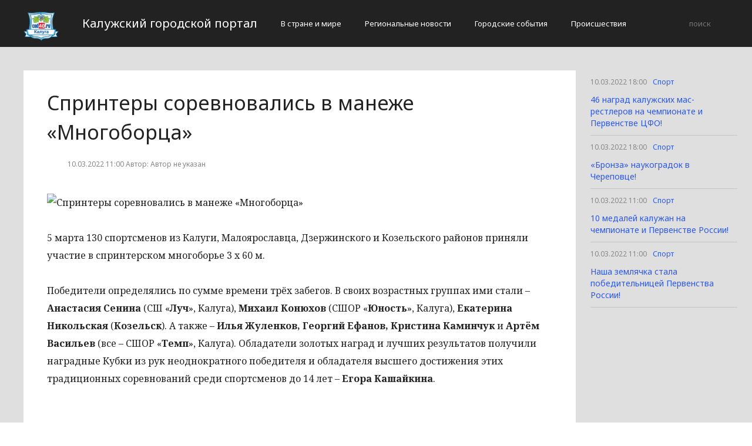

--- FILE ---
content_type: text/html; charset=UTF-8
request_url: http://www.cod40.ru/sport/sprintery-sorevnovalis-v-manezhe-mnogoborca.html
body_size: 2758
content:
<!DOCTYPE html>
<html>
<head>
    <title>Спринтеры соревновались в манеже «Многоборца»</title>
    <meta charset="utf-8">
    <meta id="viewport" name="viewport" content="width=device-width,initial-scale=1.0,maximum-scale=1"/>
    <meta name="yandex-verification" content="a69428f83b02dc58" />
    <link rel="shortcut icon" href="/favicon.ico" type="image/x-icon"/>
    <link
        href='https://fonts.googleapis.com/css?family=Noto+Sans:400,400italic,700,700italic&amp;subset=latin,cyrillic,cyrillic-ext,latin-ext'
        rel='stylesheet' type='text/css'>
    <link rel="stylesheet" href="/site/css/bootstrap.min.css">
    <link
        href='https://fonts.googleapis.com/css?family=Noto+Serif:400,400italic,700,700italic&amp;subset=latin,cyrillic,cyrillic-ext,latin-ext'
        rel='stylesheet' type='text/css'>
    <link rel="stylesheet" href="/site/css/style.css?v=12" type="text/css"/>
    <link rel="stylesheet" href="/site/css/media.css?v=9" type="text/css"/>
    <!--[if IE 7]>
    <link rel="stylesheet" href="/site/css/IE7.css" type="text/css"/> <![endif]-->
    <!--[if IE 8]>
    <link rel="stylesheet" href="/site/css/IE8.css" type="text/css"/> <![endif]-->
    <!--[if IE 9]>
    <link rel="stylesheet" href="/site/css/IE9.css" type="text/css"/> <![endif]-->
    <script type="text/javascript" src="/site/js/html5shiv.js"></script>
    <script type="text/javascript" src="/site/js/jquery-2.1.1.min.js"></script>
    <link href="/site/css/style_modal.css" rel="stylesheet" type="text/css"/>
    <script type="text/javascript" src="/site/js/init.js?v=2"></script>
    <script type="text/javascript" src="/site/js/bootstrap.min.js"></script>
    <script type="text/javascript" src="/site/js/StickyScroller.min.js"></script>
    <script type="text/javascript" src="/site/js/jquery.mousewheel.js"></script>
    <script type="text/javascript" src="/site/js/main.js?v=6"></script>
    </head>
<body>
<div class="all-content">
   <header class="header">
    <div class="wrap">
        <div class="header-wrap">
            <a href="/" class="logo">
                <img src="/logo.png" alt="" style="width: 60px;">
            </a>
            <p class="smy" style="width: auto">Калужский городской портал</p>
                            <nav class="menu">
                    <span class="menu-adaptive"><span class="bg-menu"></span>Меню</span>
                    <ul>
                                                    <li><a href="http://www.cod40.ru/v-strane-i-mire/page">В стране и мире</a></li>
                                                    <li><a href="http://www.cod40.ru/regionalnye-novosti/page">Региональные новости</a></li>
                                                    <li><a href="http://www.cod40.ru/gorodskie-sobytiia/page">Городские события</a></li>
                                                    <li><a href="http://www.cod40.ru/proissestviia/page">Происшествия</a></li>
                                            </ul>
                </nav>
                        <form method="get" class="search-header" action="http://www.cod40.ru/search">
                <input class="search-header-input" type="text" placeholder="поиск" name="search">
                <button class="btn-search-header" type="submit"></button>
            </form>
        </div>
    </div>
</header>
    <div class="content">
        <div class="wrap">
            
    <div class="left-content" id="news_content">
        <div news_id="10.03.2022 11:00" news_date_id="10.03.2022 11:00" class="white-block">
            <section class="news">
                <h1>Спринтеры соревновались в манеже «Многоборца»</h1>
                <div class="ss-info-news">
                    <time class="info-news-time" datetime="10.03.2022 11:00">10.03.2022 11:00
                                                                        Автор: Автор не указан
                    </time>
                </div>
                <p><img class="aligncenter lenta-image" src="/wp-content/uploads/2022/03/54683e7dd7e0dff49b25c5620931ed4e.jpg" alt="
	  	Спринтеры соревновались в манеже &laquo;Многоборца&raquo;
	  	
	  " />
		  	
		  

		  
		  
		  
	  
	  
	  
	  	  
	  
	  	<p>5 марта 130 спортсменов из Калуги, Малоярославца, Дзержинского и Козельского районов приняли участие в спринтерском многоборье 3 х 60 м.
	  
	  
	  	  
	  
	  	
</p>
<p>Победители определялись по сумме времени трёх забегов. В своих возрастных группах ими стали –<strong> Анастасия Сенина</strong> (СШ «<strong>Луч</strong>», Калуга), <strong>Михаил Конюхов</strong> (СШОР «<strong>Юность</strong>», Калуга), <strong>Екатерина Никольская</strong> (<strong>Козельск</strong>). А также – <strong>Илья Жуленков, Георгий Ефанов, Кристина Каминчук</strong> и <strong>Артём Васильев</strong> (все – СШОР «<strong>Темп</strong>», Калуга). Обладатели золотых наград и лучших результатов получили наградные Кубки из рук неоднократного победителя и обладателя высшего достижения этих традиционных соревнований среди спортсменов до 14 лет – <strong>Егора Кашайкина</strong>.</p></p>
            </section>
        </div>
    </div>
    <div class="right-newsfeed">
        <aside id="fixed-block">
                            <div news_right_id="33195" class="one-newsfeed">
                    <time class="one-newsfeed-time" datetime="10.03.2022 18:00">10.03.2022 18:00</time>
                    <ul class="home-one-news-category">
                        <li><a href="http://www.cod40.ru/sport/page">Спорт</a></li>
                    </ul>
                    <h6><a href="http://www.cod40.ru/sport/46-nagrad-kaluzhskix-mas-restlerov-na-chempionate-i-pervenstve-cfo.html">46 наград калужских мас-рестлеров на чемпионате и Первенстве ЦФО!</a></h6>
                </div>
                            <div news_right_id="33194" class="one-newsfeed">
                    <time class="one-newsfeed-time" datetime="10.03.2022 18:00">10.03.2022 18:00</time>
                    <ul class="home-one-news-category">
                        <li><a href="http://www.cod40.ru/sport/page">Спорт</a></li>
                    </ul>
                    <h6><a href="http://www.cod40.ru/sport/bronza-naukogradok-v-cherepovce.html">«Бронза» наукоградок в Череповце!</a></h6>
                </div>
                            <div news_right_id="33193" class="one-newsfeed">
                    <time class="one-newsfeed-time" datetime="10.03.2022 11:00">10.03.2022 11:00</time>
                    <ul class="home-one-news-category">
                        <li><a href="http://www.cod40.ru/sport/page">Спорт</a></li>
                    </ul>
                    <h6><a href="http://www.cod40.ru/sport/10-medalej-kaluzhan-na-chempionate-i-pervenstve-rossii.html">10 медалей калужан на чемпионате и Первенстве России!</a></h6>
                </div>
                            <div news_right_id="33191" class="one-newsfeed">
                    <time class="one-newsfeed-time" datetime="10.03.2022 11:00">10.03.2022 11:00</time>
                    <ul class="home-one-news-category">
                        <li><a href="http://www.cod40.ru/sport/page">Спорт</a></li>
                    </ul>
                    <h6><a href="http://www.cod40.ru/sport/nasha-zemlyachka-stala-pobeditelnicej-pervenstva-rossii.html">Наша землячка стала победительницей Первенства России!</a></h6>
                </div>
                    </aside>
    </div>
            <div style="text-align: center;">
                <p class="fot">© Все права защищены и преследуются по закону. Допускается использование информационных, текстовых, фото и видеоматериалов без получения предварительного согласия cod40.ru при условии размещения в тексте гиперссылки с анкором «cod40.ru», открытой для поисковых систем.</p><br>
            </div>
        </div>
    </div>
</div>
</body>
</html>
